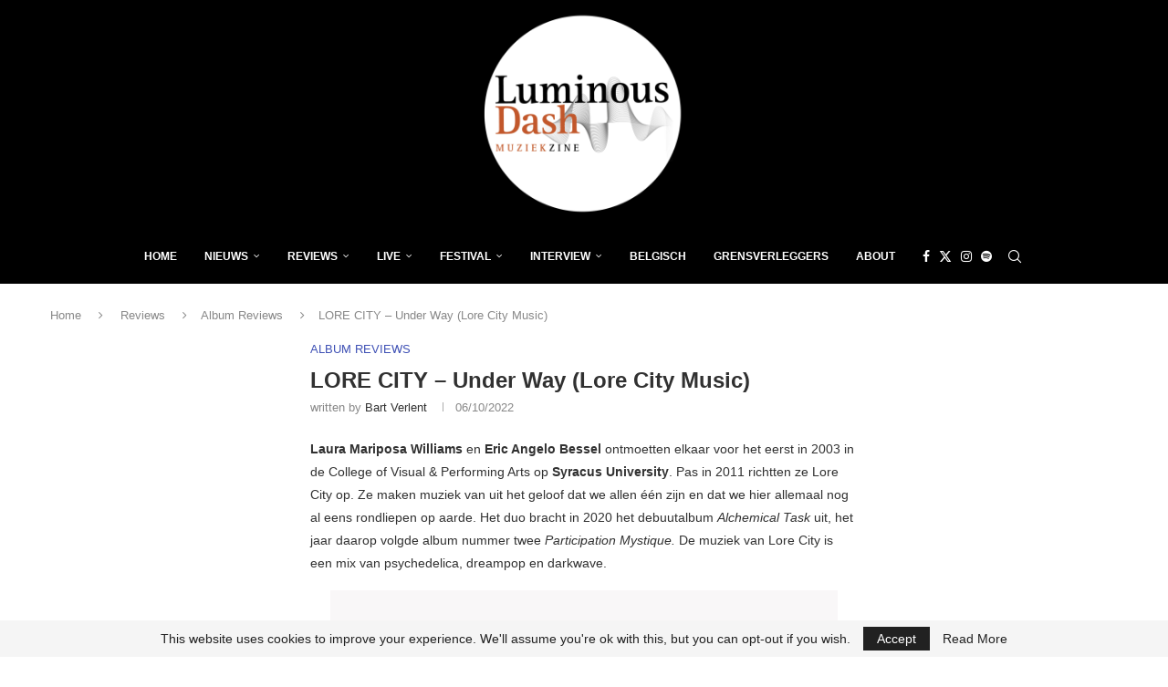

--- FILE ---
content_type: text/html; charset=utf-8
request_url: https://www.google.com/recaptcha/api2/aframe
body_size: 266
content:
<!DOCTYPE HTML><html><head><meta http-equiv="content-type" content="text/html; charset=UTF-8"></head><body><script nonce="jytGwe9NEEwWJu8pgcRrhg">/** Anti-fraud and anti-abuse applications only. See google.com/recaptcha */ try{var clients={'sodar':'https://pagead2.googlesyndication.com/pagead/sodar?'};window.addEventListener("message",function(a){try{if(a.source===window.parent){var b=JSON.parse(a.data);var c=clients[b['id']];if(c){var d=document.createElement('img');d.src=c+b['params']+'&rc='+(localStorage.getItem("rc::a")?sessionStorage.getItem("rc::b"):"");window.document.body.appendChild(d);sessionStorage.setItem("rc::e",parseInt(sessionStorage.getItem("rc::e")||0)+1);localStorage.setItem("rc::h",'1769073745919');}}}catch(b){}});window.parent.postMessage("_grecaptcha_ready", "*");}catch(b){}</script></body></html>